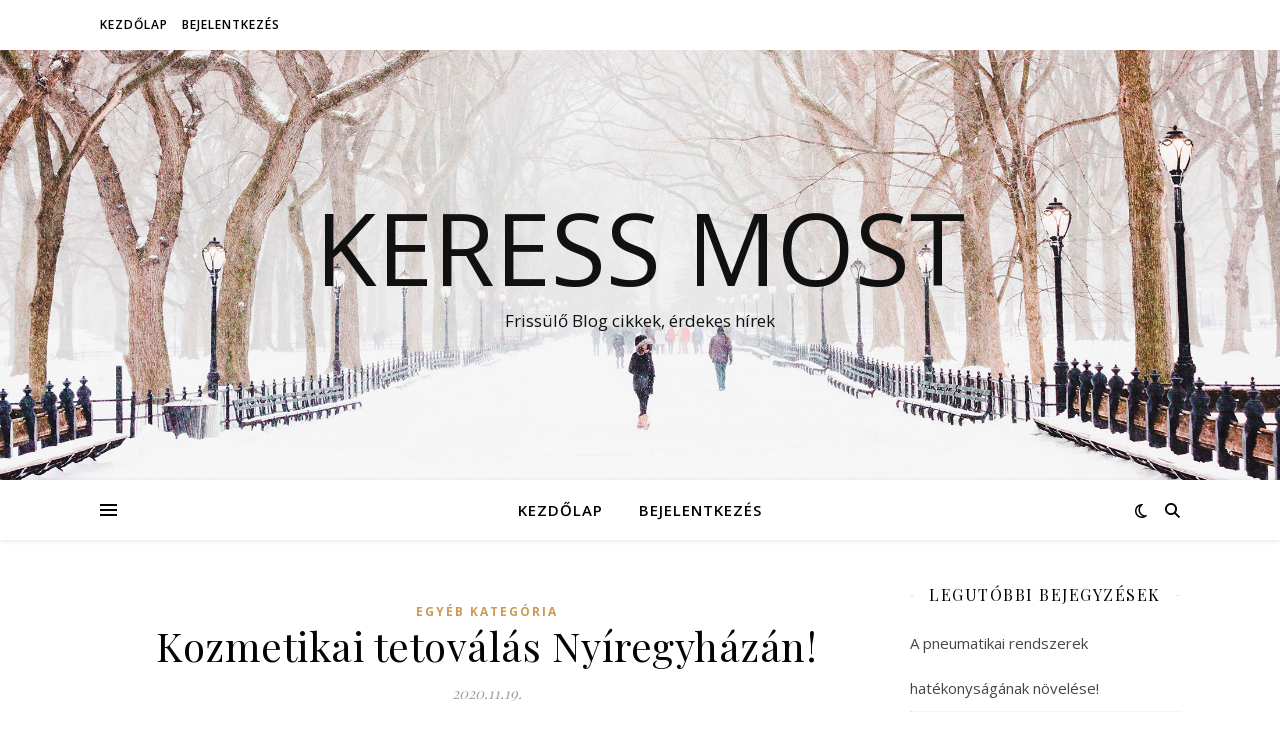

--- FILE ---
content_type: text/html; charset=UTF-8
request_url: https://keressmost.hu/tag/kozmetikai-tetovalas/
body_size: 12978
content:
<!DOCTYPE html>
<html dir="ltr" lang="hu" prefix="og: https://ogp.me/ns# fb: http://ogp.me/ns/fb#">
<head>
	<meta charset="UTF-8">
	<meta name="viewport" content="width=device-width, initial-scale=1.0" />
	<link rel="profile" href="https://gmpg.org/xfn/11">

<title>kozmetikai tetoválás | Keress Most</title>

		<!-- All in One SEO 4.9.1 - aioseo.com -->
	<meta name="robots" content="max-image-preview:large" />
	<link rel="canonical" href="https://keressmost.hu/tag/kozmetikai-tetovalas/" />
	<meta name="generator" content="All in One SEO (AIOSEO) 4.9.1" />
		<script type="application/ld+json" class="aioseo-schema">
			{"@context":"https:\/\/schema.org","@graph":[{"@type":"BreadcrumbList","@id":"https:\/\/keressmost.hu\/tag\/kozmetikai-tetovalas\/#breadcrumblist","itemListElement":[{"@type":"ListItem","@id":"https:\/\/keressmost.hu#listItem","position":1,"name":"Home","item":"https:\/\/keressmost.hu","nextItem":{"@type":"ListItem","@id":"https:\/\/keressmost.hu\/tag\/kozmetikai-tetovalas\/#listItem","name":"kozmetikai tetov\u00e1l\u00e1s"}},{"@type":"ListItem","@id":"https:\/\/keressmost.hu\/tag\/kozmetikai-tetovalas\/#listItem","position":2,"name":"kozmetikai tetov\u00e1l\u00e1s","previousItem":{"@type":"ListItem","@id":"https:\/\/keressmost.hu#listItem","name":"Home"}}]},{"@type":"CollectionPage","@id":"https:\/\/keressmost.hu\/tag\/kozmetikai-tetovalas\/#collectionpage","url":"https:\/\/keressmost.hu\/tag\/kozmetikai-tetovalas\/","name":"kozmetikai tetov\u00e1l\u00e1s | Keress Most","inLanguage":"hu-HU","isPartOf":{"@id":"https:\/\/keressmost.hu\/#website"},"breadcrumb":{"@id":"https:\/\/keressmost.hu\/tag\/kozmetikai-tetovalas\/#breadcrumblist"}},{"@type":"Organization","@id":"https:\/\/keressmost.hu\/#organization","name":"Keress Most","description":"Friss\u00fcl\u0151 Blog cikkek, \u00e9rdekes h\u00edrek","url":"https:\/\/keressmost.hu\/"},{"@type":"WebSite","@id":"https:\/\/keressmost.hu\/#website","url":"https:\/\/keressmost.hu\/","name":"Keress Most","description":"Friss\u00fcl\u0151 Blog cikkek, \u00e9rdekes h\u00edrek","inLanguage":"hu-HU","publisher":{"@id":"https:\/\/keressmost.hu\/#organization"}}]}
		</script>
		<!-- All in One SEO -->

<link rel='dns-prefetch' href='//fonts.googleapis.com' />
<link rel="alternate" type="application/rss+xml" title="Keress Most &raquo; hírcsatorna" href="https://keressmost.hu/feed/" />
<link rel="alternate" type="application/rss+xml" title="Keress Most &raquo; hozzászólás hírcsatorna" href="https://keressmost.hu/comments/feed/" />
<link rel="alternate" type="application/rss+xml" title="Keress Most &raquo; kozmetikai tetoválás címke hírcsatorna" href="https://keressmost.hu/tag/kozmetikai-tetovalas/feed/" />
<link rel='stylesheet' id='wp-block-library-css' href='https://keressmost.hu/wp-includes/css/dist/block-library/style.min.css?ver=6.6.4' type='text/css' media='all' />
<link rel='stylesheet' id='aioseo/css/src/vue/standalone/blocks/table-of-contents/global.scss-css' href='https://keressmost.hu/wp-content/plugins/all-in-one-seo-pack/dist/Lite/assets/css/table-of-contents/global.e90f6d47.css?ver=4.9.1' type='text/css' media='all' />
<style id='wppb-edit-profile-style-inline-css' type='text/css'>


</style>
<style id='wppb-login-style-inline-css' type='text/css'>


</style>
<style id='wppb-recover-password-style-inline-css' type='text/css'>


</style>
<style id='wppb-register-style-inline-css' type='text/css'>


</style>
<style id='classic-theme-styles-inline-css' type='text/css'>
/*! This file is auto-generated */
.wp-block-button__link{color:#fff;background-color:#32373c;border-radius:9999px;box-shadow:none;text-decoration:none;padding:calc(.667em + 2px) calc(1.333em + 2px);font-size:1.125em}.wp-block-file__button{background:#32373c;color:#fff;text-decoration:none}
</style>
<style id='global-styles-inline-css' type='text/css'>
:root{--wp--preset--aspect-ratio--square: 1;--wp--preset--aspect-ratio--4-3: 4/3;--wp--preset--aspect-ratio--3-4: 3/4;--wp--preset--aspect-ratio--3-2: 3/2;--wp--preset--aspect-ratio--2-3: 2/3;--wp--preset--aspect-ratio--16-9: 16/9;--wp--preset--aspect-ratio--9-16: 9/16;--wp--preset--color--black: #000000;--wp--preset--color--cyan-bluish-gray: #abb8c3;--wp--preset--color--white: #ffffff;--wp--preset--color--pale-pink: #f78da7;--wp--preset--color--vivid-red: #cf2e2e;--wp--preset--color--luminous-vivid-orange: #ff6900;--wp--preset--color--luminous-vivid-amber: #fcb900;--wp--preset--color--light-green-cyan: #7bdcb5;--wp--preset--color--vivid-green-cyan: #00d084;--wp--preset--color--pale-cyan-blue: #8ed1fc;--wp--preset--color--vivid-cyan-blue: #0693e3;--wp--preset--color--vivid-purple: #9b51e0;--wp--preset--gradient--vivid-cyan-blue-to-vivid-purple: linear-gradient(135deg,rgba(6,147,227,1) 0%,rgb(155,81,224) 100%);--wp--preset--gradient--light-green-cyan-to-vivid-green-cyan: linear-gradient(135deg,rgb(122,220,180) 0%,rgb(0,208,130) 100%);--wp--preset--gradient--luminous-vivid-amber-to-luminous-vivid-orange: linear-gradient(135deg,rgba(252,185,0,1) 0%,rgba(255,105,0,1) 100%);--wp--preset--gradient--luminous-vivid-orange-to-vivid-red: linear-gradient(135deg,rgba(255,105,0,1) 0%,rgb(207,46,46) 100%);--wp--preset--gradient--very-light-gray-to-cyan-bluish-gray: linear-gradient(135deg,rgb(238,238,238) 0%,rgb(169,184,195) 100%);--wp--preset--gradient--cool-to-warm-spectrum: linear-gradient(135deg,rgb(74,234,220) 0%,rgb(151,120,209) 20%,rgb(207,42,186) 40%,rgb(238,44,130) 60%,rgb(251,105,98) 80%,rgb(254,248,76) 100%);--wp--preset--gradient--blush-light-purple: linear-gradient(135deg,rgb(255,206,236) 0%,rgb(152,150,240) 100%);--wp--preset--gradient--blush-bordeaux: linear-gradient(135deg,rgb(254,205,165) 0%,rgb(254,45,45) 50%,rgb(107,0,62) 100%);--wp--preset--gradient--luminous-dusk: linear-gradient(135deg,rgb(255,203,112) 0%,rgb(199,81,192) 50%,rgb(65,88,208) 100%);--wp--preset--gradient--pale-ocean: linear-gradient(135deg,rgb(255,245,203) 0%,rgb(182,227,212) 50%,rgb(51,167,181) 100%);--wp--preset--gradient--electric-grass: linear-gradient(135deg,rgb(202,248,128) 0%,rgb(113,206,126) 100%);--wp--preset--gradient--midnight: linear-gradient(135deg,rgb(2,3,129) 0%,rgb(40,116,252) 100%);--wp--preset--font-size--small: 13px;--wp--preset--font-size--medium: 20px;--wp--preset--font-size--large: 36px;--wp--preset--font-size--x-large: 42px;--wp--preset--spacing--20: 0.44rem;--wp--preset--spacing--30: 0.67rem;--wp--preset--spacing--40: 1rem;--wp--preset--spacing--50: 1.5rem;--wp--preset--spacing--60: 2.25rem;--wp--preset--spacing--70: 3.38rem;--wp--preset--spacing--80: 5.06rem;--wp--preset--shadow--natural: 6px 6px 9px rgba(0, 0, 0, 0.2);--wp--preset--shadow--deep: 12px 12px 50px rgba(0, 0, 0, 0.4);--wp--preset--shadow--sharp: 6px 6px 0px rgba(0, 0, 0, 0.2);--wp--preset--shadow--outlined: 6px 6px 0px -3px rgba(255, 255, 255, 1), 6px 6px rgba(0, 0, 0, 1);--wp--preset--shadow--crisp: 6px 6px 0px rgba(0, 0, 0, 1);}:root :where(.is-layout-flow) > :first-child{margin-block-start: 0;}:root :where(.is-layout-flow) > :last-child{margin-block-end: 0;}:root :where(.is-layout-flow) > *{margin-block-start: 24px;margin-block-end: 0;}:root :where(.is-layout-constrained) > :first-child{margin-block-start: 0;}:root :where(.is-layout-constrained) > :last-child{margin-block-end: 0;}:root :where(.is-layout-constrained) > *{margin-block-start: 24px;margin-block-end: 0;}:root :where(.is-layout-flex){gap: 24px;}:root :where(.is-layout-grid){gap: 24px;}body .is-layout-flex{display: flex;}.is-layout-flex{flex-wrap: wrap;align-items: center;}.is-layout-flex > :is(*, div){margin: 0;}body .is-layout-grid{display: grid;}.is-layout-grid > :is(*, div){margin: 0;}.has-black-color{color: var(--wp--preset--color--black) !important;}.has-cyan-bluish-gray-color{color: var(--wp--preset--color--cyan-bluish-gray) !important;}.has-white-color{color: var(--wp--preset--color--white) !important;}.has-pale-pink-color{color: var(--wp--preset--color--pale-pink) !important;}.has-vivid-red-color{color: var(--wp--preset--color--vivid-red) !important;}.has-luminous-vivid-orange-color{color: var(--wp--preset--color--luminous-vivid-orange) !important;}.has-luminous-vivid-amber-color{color: var(--wp--preset--color--luminous-vivid-amber) !important;}.has-light-green-cyan-color{color: var(--wp--preset--color--light-green-cyan) !important;}.has-vivid-green-cyan-color{color: var(--wp--preset--color--vivid-green-cyan) !important;}.has-pale-cyan-blue-color{color: var(--wp--preset--color--pale-cyan-blue) !important;}.has-vivid-cyan-blue-color{color: var(--wp--preset--color--vivid-cyan-blue) !important;}.has-vivid-purple-color{color: var(--wp--preset--color--vivid-purple) !important;}.has-black-background-color{background-color: var(--wp--preset--color--black) !important;}.has-cyan-bluish-gray-background-color{background-color: var(--wp--preset--color--cyan-bluish-gray) !important;}.has-white-background-color{background-color: var(--wp--preset--color--white) !important;}.has-pale-pink-background-color{background-color: var(--wp--preset--color--pale-pink) !important;}.has-vivid-red-background-color{background-color: var(--wp--preset--color--vivid-red) !important;}.has-luminous-vivid-orange-background-color{background-color: var(--wp--preset--color--luminous-vivid-orange) !important;}.has-luminous-vivid-amber-background-color{background-color: var(--wp--preset--color--luminous-vivid-amber) !important;}.has-light-green-cyan-background-color{background-color: var(--wp--preset--color--light-green-cyan) !important;}.has-vivid-green-cyan-background-color{background-color: var(--wp--preset--color--vivid-green-cyan) !important;}.has-pale-cyan-blue-background-color{background-color: var(--wp--preset--color--pale-cyan-blue) !important;}.has-vivid-cyan-blue-background-color{background-color: var(--wp--preset--color--vivid-cyan-blue) !important;}.has-vivid-purple-background-color{background-color: var(--wp--preset--color--vivid-purple) !important;}.has-black-border-color{border-color: var(--wp--preset--color--black) !important;}.has-cyan-bluish-gray-border-color{border-color: var(--wp--preset--color--cyan-bluish-gray) !important;}.has-white-border-color{border-color: var(--wp--preset--color--white) !important;}.has-pale-pink-border-color{border-color: var(--wp--preset--color--pale-pink) !important;}.has-vivid-red-border-color{border-color: var(--wp--preset--color--vivid-red) !important;}.has-luminous-vivid-orange-border-color{border-color: var(--wp--preset--color--luminous-vivid-orange) !important;}.has-luminous-vivid-amber-border-color{border-color: var(--wp--preset--color--luminous-vivid-amber) !important;}.has-light-green-cyan-border-color{border-color: var(--wp--preset--color--light-green-cyan) !important;}.has-vivid-green-cyan-border-color{border-color: var(--wp--preset--color--vivid-green-cyan) !important;}.has-pale-cyan-blue-border-color{border-color: var(--wp--preset--color--pale-cyan-blue) !important;}.has-vivid-cyan-blue-border-color{border-color: var(--wp--preset--color--vivid-cyan-blue) !important;}.has-vivid-purple-border-color{border-color: var(--wp--preset--color--vivid-purple) !important;}.has-vivid-cyan-blue-to-vivid-purple-gradient-background{background: var(--wp--preset--gradient--vivid-cyan-blue-to-vivid-purple) !important;}.has-light-green-cyan-to-vivid-green-cyan-gradient-background{background: var(--wp--preset--gradient--light-green-cyan-to-vivid-green-cyan) !important;}.has-luminous-vivid-amber-to-luminous-vivid-orange-gradient-background{background: var(--wp--preset--gradient--luminous-vivid-amber-to-luminous-vivid-orange) !important;}.has-luminous-vivid-orange-to-vivid-red-gradient-background{background: var(--wp--preset--gradient--luminous-vivid-orange-to-vivid-red) !important;}.has-very-light-gray-to-cyan-bluish-gray-gradient-background{background: var(--wp--preset--gradient--very-light-gray-to-cyan-bluish-gray) !important;}.has-cool-to-warm-spectrum-gradient-background{background: var(--wp--preset--gradient--cool-to-warm-spectrum) !important;}.has-blush-light-purple-gradient-background{background: var(--wp--preset--gradient--blush-light-purple) !important;}.has-blush-bordeaux-gradient-background{background: var(--wp--preset--gradient--blush-bordeaux) !important;}.has-luminous-dusk-gradient-background{background: var(--wp--preset--gradient--luminous-dusk) !important;}.has-pale-ocean-gradient-background{background: var(--wp--preset--gradient--pale-ocean) !important;}.has-electric-grass-gradient-background{background: var(--wp--preset--gradient--electric-grass) !important;}.has-midnight-gradient-background{background: var(--wp--preset--gradient--midnight) !important;}.has-small-font-size{font-size: var(--wp--preset--font-size--small) !important;}.has-medium-font-size{font-size: var(--wp--preset--font-size--medium) !important;}.has-large-font-size{font-size: var(--wp--preset--font-size--large) !important;}.has-x-large-font-size{font-size: var(--wp--preset--font-size--x-large) !important;}
:root :where(.wp-block-pullquote){font-size: 1.5em;line-height: 1.6;}
</style>
<link rel='stylesheet' id='ashe-style-css' href='https://keressmost.hu/wp-content/themes/ashe/style.css?ver=2.234' type='text/css' media='all' />
<link rel='stylesheet' id='fontawesome-css' href='https://keressmost.hu/wp-content/themes/ashe/assets/css/fontawesome.min.css?ver=6.5.1' type='text/css' media='all' />
<link rel='stylesheet' id='fontello-css' href='https://keressmost.hu/wp-content/themes/ashe/assets/css/fontello.css?ver=6.6.4' type='text/css' media='all' />
<link rel='stylesheet' id='slick-css' href='https://keressmost.hu/wp-content/themes/ashe/assets/css/slick.css?ver=6.6.4' type='text/css' media='all' />
<link rel='stylesheet' id='scrollbar-css' href='https://keressmost.hu/wp-content/themes/ashe/assets/css/perfect-scrollbar.css?ver=6.6.4' type='text/css' media='all' />
<link rel='stylesheet' id='ashe-responsive-css' href='https://keressmost.hu/wp-content/themes/ashe/assets/css/responsive.css?ver=1.9.7' type='text/css' media='all' />
<link rel='stylesheet' id='ashe-playfair-font-css' href='//fonts.googleapis.com/css?family=Playfair+Display%3A400%2C700&#038;ver=1.0.0' type='text/css' media='all' />
<link rel='stylesheet' id='ashe-opensans-font-css' href='//fonts.googleapis.com/css?family=Open+Sans%3A400italic%2C400%2C600italic%2C600%2C700italic%2C700&#038;ver=1.0.0' type='text/css' media='all' />
<link rel='stylesheet' id='wppb_stylesheet-css' href='https://keressmost.hu/wp-content/plugins/profile-builder/assets/css/style-front-end.css?ver=3.15.0' type='text/css' media='all' />
<script type="text/javascript" src="https://keressmost.hu/wp-includes/js/jquery/jquery.min.js?ver=3.7.1" id="jquery-core-js"></script>
<script type="text/javascript" src="https://keressmost.hu/wp-includes/js/jquery/jquery-migrate.min.js?ver=3.4.1" id="jquery-migrate-js"></script>
<link rel="https://api.w.org/" href="https://keressmost.hu/wp-json/" /><link rel="alternate" title="JSON" type="application/json" href="https://keressmost.hu/wp-json/wp/v2/tags/768" /><link rel="EditURI" type="application/rsd+xml" title="RSD" href="https://keressmost.hu/xmlrpc.php?rsd" />
<meta name="generator" content="WordPress 6.6.4" />
<style id="ashe_dynamic_css">body {background-color: #ffffff;}#top-bar {background-color: #ffffff;}#top-bar a {color: #000000;}#top-bar a:hover,#top-bar li.current-menu-item > a,#top-bar li.current-menu-ancestor > a,#top-bar .sub-menu li.current-menu-item > a,#top-bar .sub-menu li.current-menu-ancestor> a {color: #ca9b52;}#top-menu .sub-menu,#top-menu .sub-menu a {background-color: #ffffff;border-color: rgba(0,0,0, 0.05);}@media screen and ( max-width: 979px ) {.top-bar-socials {float: none !important;}.top-bar-socials a {line-height: 40px !important;}}.header-logo a,.site-description {color: #111;}.entry-header {background-color: #ffffff;}#main-nav {background-color: #ffffff;box-shadow: 0px 1px 5px rgba(0,0,0, 0.1);}#featured-links h6 {background-color: rgba(255,255,255, 0.85);color: #000000;}#main-nav a,#main-nav i,#main-nav #s {color: #000000;}.main-nav-sidebar span,.sidebar-alt-close-btn span {background-color: #000000;}#main-nav a:hover,#main-nav i:hover,#main-nav li.current-menu-item > a,#main-nav li.current-menu-ancestor > a,#main-nav .sub-menu li.current-menu-item > a,#main-nav .sub-menu li.current-menu-ancestor> a {color: #ca9b52;}.main-nav-sidebar:hover span {background-color: #ca9b52;}#main-menu .sub-menu,#main-menu .sub-menu a {background-color: #ffffff;border-color: rgba(0,0,0, 0.05);}#main-nav #s {background-color: #ffffff;}#main-nav #s::-webkit-input-placeholder { /* Chrome/Opera/Safari */color: rgba(0,0,0, 0.7);}#main-nav #s::-moz-placeholder { /* Firefox 19+ */color: rgba(0,0,0, 0.7);}#main-nav #s:-ms-input-placeholder { /* IE 10+ */color: rgba(0,0,0, 0.7);}#main-nav #s:-moz-placeholder { /* Firefox 18- */color: rgba(0,0,0, 0.7);}/* Background */.sidebar-alt,#featured-links,.main-content,.featured-slider-area,.page-content select,.page-content input,.page-content textarea {background-color: #ffffff;}/* Text */.page-content,.page-content select,.page-content input,.page-content textarea,.page-content .post-author a,.page-content .ashe-widget a,.page-content .comment-author {color: #464646;}/* Title */.page-content h1,.page-content h2,.page-content h3,.page-content h4,.page-content h5,.page-content h6,.page-content .post-title a,.page-content .author-description h4 a,.page-content .related-posts h4 a,.page-content .blog-pagination .previous-page a,.page-content .blog-pagination .next-page a,blockquote,.page-content .post-share a {color: #030303;}.page-content .post-title a:hover {color: rgba(3,3,3, 0.75);}/* Meta */.page-content .post-date,.page-content .post-comments,.page-content .post-author,.page-content [data-layout*="list"] .post-author a,.page-content .related-post-date,.page-content .comment-meta a,.page-content .author-share a,.page-content .post-tags a,.page-content .tagcloud a,.widget_categories li,.widget_archive li,.ahse-subscribe-box p,.rpwwt-post-author,.rpwwt-post-categories,.rpwwt-post-date,.rpwwt-post-comments-number {color: #a1a1a1;}.page-content input::-webkit-input-placeholder { /* Chrome/Opera/Safari */color: #a1a1a1;}.page-content input::-moz-placeholder { /* Firefox 19+ */color: #a1a1a1;}.page-content input:-ms-input-placeholder { /* IE 10+ */color: #a1a1a1;}.page-content input:-moz-placeholder { /* Firefox 18- */color: #a1a1a1;}/* Accent */a,.post-categories,.page-content .ashe-widget.widget_text a {color: #ca9b52;}/* Disable TMP.page-content .elementor a,.page-content .elementor a:hover {color: inherit;}*/.ps-container > .ps-scrollbar-y-rail > .ps-scrollbar-y {background: #ca9b52;}a:not(.header-logo-a):hover {color: rgba(202,155,82, 0.8);}blockquote {border-color: #ca9b52;}/* Selection */::-moz-selection {color: #ffffff;background: #ca9b52;}::selection {color: #ffffff;background: #ca9b52;}/* Border */.page-content .post-footer,[data-layout*="list"] .blog-grid > li,.page-content .author-description,.page-content .related-posts,.page-content .entry-comments,.page-content .ashe-widget li,.page-content #wp-calendar,.page-content #wp-calendar caption,.page-content #wp-calendar tbody td,.page-content .widget_nav_menu li a,.page-content .tagcloud a,.page-content select,.page-content input,.page-content textarea,.widget-title h2:before,.widget-title h2:after,.post-tags a,.gallery-caption,.wp-caption-text,table tr,table th,table td,pre,.category-description {border-color: #e8e8e8;}hr {background-color: #e8e8e8;}/* Buttons */.widget_search i,.widget_search #searchsubmit,.wp-block-search button,.single-navigation i,.page-content .submit,.page-content .blog-pagination.numeric a,.page-content .blog-pagination.load-more a,.page-content .ashe-subscribe-box input[type="submit"],.page-content .widget_wysija input[type="submit"],.page-content .post-password-form input[type="submit"],.page-content .wpcf7 [type="submit"] {color: #ffffff;background-color: #333333;}.single-navigation i:hover,.page-content .submit:hover,.ashe-boxed-style .page-content .submit:hover,.page-content .blog-pagination.numeric a:hover,.ashe-boxed-style .page-content .blog-pagination.numeric a:hover,.page-content .blog-pagination.numeric span,.page-content .blog-pagination.load-more a:hover,.page-content .ashe-subscribe-box input[type="submit"]:hover,.page-content .widget_wysija input[type="submit"]:hover,.page-content .post-password-form input[type="submit"]:hover,.page-content .wpcf7 [type="submit"]:hover {color: #ffffff;background-color: #ca9b52;}/* Image Overlay */.image-overlay,#infscr-loading,.page-content h4.image-overlay {color: #ffffff;background-color: rgba(73,73,73, 0.3);}.image-overlay a,.post-slider .prev-arrow,.post-slider .next-arrow,.page-content .image-overlay a,#featured-slider .slick-arrow,#featured-slider .slider-dots {color: #ffffff;}.slide-caption {background: rgba(255,255,255, 0.95);}#featured-slider .slick-active {background: #ffffff;}#page-footer,#page-footer select,#page-footer input,#page-footer textarea {background-color: #f6f6f6;color: #333333;}#page-footer,#page-footer a,#page-footer select,#page-footer input,#page-footer textarea {color: #333333;}#page-footer #s::-webkit-input-placeholder { /* Chrome/Opera/Safari */color: #333333;}#page-footer #s::-moz-placeholder { /* Firefox 19+ */color: #333333;}#page-footer #s:-ms-input-placeholder { /* IE 10+ */color: #333333;}#page-footer #s:-moz-placeholder { /* Firefox 18- */color: #333333;}/* Title */#page-footer h1,#page-footer h2,#page-footer h3,#page-footer h4,#page-footer h5,#page-footer h6 {color: #111111;}#page-footer a:hover {color: #ca9b52;}/* Border */#page-footer a,#page-footer .ashe-widget li,#page-footer #wp-calendar,#page-footer #wp-calendar caption,#page-footer #wp-calendar tbody td,#page-footer .widget_nav_menu li a,#page-footer select,#page-footer input,#page-footer textarea,#page-footer .widget-title h2:before,#page-footer .widget-title h2:after,.footer-widgets {border-color: #e0dbdb;}#page-footer hr {background-color: #e0dbdb;}.ashe-preloader-wrap {background-color: #ffffff;}@media screen and ( max-width: 768px ) {#featured-links {display: none;}}@media screen and ( max-width: 640px ) {.related-posts {display: none;}}.header-logo a {font-family: 'Open Sans';}#top-menu li a {font-family: 'Open Sans';}#main-menu li a {font-family: 'Open Sans';}#mobile-menu li,.mobile-menu-btn a {font-family: 'Open Sans';}#top-menu li a,#main-menu li a,#mobile-menu li,.mobile-menu-btn a {text-transform: uppercase;}.boxed-wrapper {max-width: 1160px;}.sidebar-alt {max-width: 340px;left: -340px; padding: 85px 35px 0px;}.sidebar-left,.sidebar-right {width: 307px;}.main-container {width: calc(100% - 307px);width: -webkit-calc(100% - 307px);}#top-bar > div,#main-nav > div,#featured-links,.main-content,.page-footer-inner,.featured-slider-area.boxed-wrapper {padding-left: 40px;padding-right: 40px;}#top-menu {float: left;}.top-bar-socials {float: right;}.entry-header {height: 500px;background-image:url(https://keressmost.hu/wp-content/themes/ashe/assets/images/ashe_bg.jpg);background-size: cover;}.entry-header {background-position: center center;}.logo-img {max-width: 500px;}.mini-logo a {max-width: 70px;}#main-nav {text-align: center;}.main-nav-sidebar {position: absolute;top: 0px;left: 40px;z-index: 1;}.main-nav-icons {position: absolute;top: 0px;right: 40px;z-index: 2;}.mini-logo {position: absolute;left: auto;top: 0;}.main-nav-sidebar ~ .mini-logo {margin-left: 30px;}#featured-links .featured-link {margin-right: 20px;}#featured-links .featured-link:last-of-type {margin-right: 0;}#featured-links .featured-link {width: calc( (100% - -20px) / 0 - 1px);width: -webkit-calc( (100% - -20px) / 0- 1px);}.featured-link:nth-child(1) .cv-inner {display: none;}.featured-link:nth-child(2) .cv-inner {display: none;}.featured-link:nth-child(3) .cv-inner {display: none;}.blog-grid > li {width: 100%;margin-bottom: 30px;}.sidebar-right {padding-left: 37px;}.footer-widgets > .ashe-widget {width: 30%;margin-right: 5%;}.footer-widgets > .ashe-widget:nth-child(3n+3) {margin-right: 0;}.footer-widgets > .ashe-widget:nth-child(3n+4) {clear: both;}.copyright-info {float: right;}.footer-socials {float: left;}.woocommerce div.product .stock,.woocommerce div.product p.price,.woocommerce div.product span.price,.woocommerce ul.products li.product .price,.woocommerce-Reviews .woocommerce-review__author,.woocommerce form .form-row .required,.woocommerce form .form-row.woocommerce-invalid label,.woocommerce .page-content div.product .woocommerce-tabs ul.tabs li a {color: #464646;}.woocommerce a.remove:hover {color: #464646 !important;}.woocommerce a.remove,.woocommerce .product_meta,.page-content .woocommerce-breadcrumb,.page-content .woocommerce-review-link,.page-content .woocommerce-breadcrumb a,.page-content .woocommerce-MyAccount-navigation-link a,.woocommerce .woocommerce-info:before,.woocommerce .page-content .woocommerce-result-count,.woocommerce-page .page-content .woocommerce-result-count,.woocommerce-Reviews .woocommerce-review__published-date,.woocommerce .product_list_widget .quantity,.woocommerce .widget_products .amount,.woocommerce .widget_price_filter .price_slider_amount,.woocommerce .widget_recently_viewed_products .amount,.woocommerce .widget_top_rated_products .amount,.woocommerce .widget_recent_reviews .reviewer {color: #a1a1a1;}.woocommerce a.remove {color: #a1a1a1 !important;}p.demo_store,.woocommerce-store-notice,.woocommerce span.onsale { background-color: #ca9b52;}.woocommerce .star-rating::before,.woocommerce .star-rating span::before,.woocommerce .page-content ul.products li.product .button,.page-content .woocommerce ul.products li.product .button,.page-content .woocommerce-MyAccount-navigation-link.is-active a,.page-content .woocommerce-MyAccount-navigation-link a:hover { color: #ca9b52;}.woocommerce form.login,.woocommerce form.register,.woocommerce-account fieldset,.woocommerce form.checkout_coupon,.woocommerce .woocommerce-info,.woocommerce .woocommerce-error,.woocommerce .woocommerce-message,.woocommerce .widget_shopping_cart .total,.woocommerce.widget_shopping_cart .total,.woocommerce-Reviews .comment_container,.woocommerce-cart #payment ul.payment_methods,#add_payment_method #payment ul.payment_methods,.woocommerce-checkout #payment ul.payment_methods,.woocommerce div.product .woocommerce-tabs ul.tabs::before,.woocommerce div.product .woocommerce-tabs ul.tabs::after,.woocommerce div.product .woocommerce-tabs ul.tabs li,.woocommerce .woocommerce-MyAccount-navigation-link,.select2-container--default .select2-selection--single {border-color: #e8e8e8;}.woocommerce-cart #payment,#add_payment_method #payment,.woocommerce-checkout #payment,.woocommerce .woocommerce-info,.woocommerce .woocommerce-error,.woocommerce .woocommerce-message,.woocommerce div.product .woocommerce-tabs ul.tabs li {background-color: rgba(232,232,232, 0.3);}.woocommerce-cart #payment div.payment_box::before,#add_payment_method #payment div.payment_box::before,.woocommerce-checkout #payment div.payment_box::before {border-color: rgba(232,232,232, 0.5);}.woocommerce-cart #payment div.payment_box,#add_payment_method #payment div.payment_box,.woocommerce-checkout #payment div.payment_box {background-color: rgba(232,232,232, 0.5);}.page-content .woocommerce input.button,.page-content .woocommerce a.button,.page-content .woocommerce a.button.alt,.page-content .woocommerce button.button.alt,.page-content .woocommerce input.button.alt,.page-content .woocommerce #respond input#submit.alt,.woocommerce .page-content .widget_product_search input[type="submit"],.woocommerce .page-content .woocommerce-message .button,.woocommerce .page-content a.button.alt,.woocommerce .page-content button.button.alt,.woocommerce .page-content #respond input#submit,.woocommerce .page-content .widget_price_filter .button,.woocommerce .page-content .woocommerce-message .button,.woocommerce-page .page-content .woocommerce-message .button,.woocommerce .page-content nav.woocommerce-pagination ul li a,.woocommerce .page-content nav.woocommerce-pagination ul li span {color: #ffffff;background-color: #333333;}.page-content .woocommerce input.button:hover,.page-content .woocommerce a.button:hover,.page-content .woocommerce a.button.alt:hover,.ashe-boxed-style .page-content .woocommerce a.button.alt:hover,.page-content .woocommerce button.button.alt:hover,.page-content .woocommerce input.button.alt:hover,.page-content .woocommerce #respond input#submit.alt:hover,.woocommerce .page-content .woocommerce-message .button:hover,.woocommerce .page-content a.button.alt:hover,.woocommerce .page-content button.button.alt:hover,.ashe-boxed-style.woocommerce .page-content button.button.alt:hover,.ashe-boxed-style.woocommerce .page-content #respond input#submit:hover,.woocommerce .page-content #respond input#submit:hover,.woocommerce .page-content .widget_price_filter .button:hover,.woocommerce .page-content .woocommerce-message .button:hover,.woocommerce-page .page-content .woocommerce-message .button:hover,.woocommerce .page-content nav.woocommerce-pagination ul li a:hover,.woocommerce .page-content nav.woocommerce-pagination ul li span.current {color: #ffffff;background-color: #ca9b52;}.woocommerce .page-content nav.woocommerce-pagination ul li a.prev,.woocommerce .page-content nav.woocommerce-pagination ul li a.next {color: #333333;}.woocommerce .page-content nav.woocommerce-pagination ul li a.prev:hover,.woocommerce .page-content nav.woocommerce-pagination ul li a.next:hover {color: #ca9b52;}.woocommerce .page-content nav.woocommerce-pagination ul li a.prev:after,.woocommerce .page-content nav.woocommerce-pagination ul li a.next:after {color: #ffffff;}.woocommerce .page-content nav.woocommerce-pagination ul li a.prev:hover:after,.woocommerce .page-content nav.woocommerce-pagination ul li a.next:hover:after {color: #ffffff;}.cssload-cube{background-color:#333333;width:9px;height:9px;position:absolute;margin:auto;animation:cssload-cubemove 2s infinite ease-in-out;-o-animation:cssload-cubemove 2s infinite ease-in-out;-ms-animation:cssload-cubemove 2s infinite ease-in-out;-webkit-animation:cssload-cubemove 2s infinite ease-in-out;-moz-animation:cssload-cubemove 2s infinite ease-in-out}.cssload-cube1{left:13px;top:0;animation-delay:.1s;-o-animation-delay:.1s;-ms-animation-delay:.1s;-webkit-animation-delay:.1s;-moz-animation-delay:.1s}.cssload-cube2{left:25px;top:0;animation-delay:.2s;-o-animation-delay:.2s;-ms-animation-delay:.2s;-webkit-animation-delay:.2s;-moz-animation-delay:.2s}.cssload-cube3{left:38px;top:0;animation-delay:.3s;-o-animation-delay:.3s;-ms-animation-delay:.3s;-webkit-animation-delay:.3s;-moz-animation-delay:.3s}.cssload-cube4{left:0;top:13px;animation-delay:.1s;-o-animation-delay:.1s;-ms-animation-delay:.1s;-webkit-animation-delay:.1s;-moz-animation-delay:.1s}.cssload-cube5{left:13px;top:13px;animation-delay:.2s;-o-animation-delay:.2s;-ms-animation-delay:.2s;-webkit-animation-delay:.2s;-moz-animation-delay:.2s}.cssload-cube6{left:25px;top:13px;animation-delay:.3s;-o-animation-delay:.3s;-ms-animation-delay:.3s;-webkit-animation-delay:.3s;-moz-animation-delay:.3s}.cssload-cube7{left:38px;top:13px;animation-delay:.4s;-o-animation-delay:.4s;-ms-animation-delay:.4s;-webkit-animation-delay:.4s;-moz-animation-delay:.4s}.cssload-cube8{left:0;top:25px;animation-delay:.2s;-o-animation-delay:.2s;-ms-animation-delay:.2s;-webkit-animation-delay:.2s;-moz-animation-delay:.2s}.cssload-cube9{left:13px;top:25px;animation-delay:.3s;-o-animation-delay:.3s;-ms-animation-delay:.3s;-webkit-animation-delay:.3s;-moz-animation-delay:.3s}.cssload-cube10{left:25px;top:25px;animation-delay:.4s;-o-animation-delay:.4s;-ms-animation-delay:.4s;-webkit-animation-delay:.4s;-moz-animation-delay:.4s}.cssload-cube11{left:38px;top:25px;animation-delay:.5s;-o-animation-delay:.5s;-ms-animation-delay:.5s;-webkit-animation-delay:.5s;-moz-animation-delay:.5s}.cssload-cube12{left:0;top:38px;animation-delay:.3s;-o-animation-delay:.3s;-ms-animation-delay:.3s;-webkit-animation-delay:.3s;-moz-animation-delay:.3s}.cssload-cube13{left:13px;top:38px;animation-delay:.4s;-o-animation-delay:.4s;-ms-animation-delay:.4s;-webkit-animation-delay:.4s;-moz-animation-delay:.4s}.cssload-cube14{left:25px;top:38px;animation-delay:.5s;-o-animation-delay:.5s;-ms-animation-delay:.5s;-webkit-animation-delay:.5s;-moz-animation-delay:.5s}.cssload-cube15{left:38px;top:38px;animation-delay:.6s;-o-animation-delay:.6s;-ms-animation-delay:.6s;-webkit-animation-delay:.6s;-moz-animation-delay:.6s}.cssload-spinner{margin:auto;width:49px;height:49px;position:relative}@keyframes cssload-cubemove{35%{transform:scale(0.005)}50%{transform:scale(1.7)}65%{transform:scale(0.005)}}@-o-keyframes cssload-cubemove{35%{-o-transform:scale(0.005)}50%{-o-transform:scale(1.7)}65%{-o-transform:scale(0.005)}}@-ms-keyframes cssload-cubemove{35%{-ms-transform:scale(0.005)}50%{-ms-transform:scale(1.7)}65%{-ms-transform:scale(0.005)}}@-webkit-keyframes cssload-cubemove{35%{-webkit-transform:scale(0.005)}50%{-webkit-transform:scale(1.7)}65%{-webkit-transform:scale(0.005)}}@-moz-keyframes cssload-cubemove{35%{-moz-transform:scale(0.005)}50%{-moz-transform:scale(1.7)}65%{-moz-transform:scale(0.005)}}</style><style id="ashe_theme_styles"></style>
<!-- START - Open Graph and Twitter Card Tags 3.3.7 -->
 <!-- Facebook Open Graph -->
  <meta property="og:locale" content="hu_HU"/>
  <meta property="og:site_name" content="Keress Most"/>
  <meta property="og:title" content="kozmetikai tetoválás"/>
  <meta property="og:url" content="https://keressmost.hu/tag/kozmetikai-tetovalas/"/>
  <meta property="og:type" content="article"/>
  <meta property="og:description" content="Frissülő Blog cikkek, érdekes hírek"/>
 <!-- Google+ / Schema.org -->
  <meta itemprop="name" content="kozmetikai tetoválás"/>
  <meta itemprop="headline" content="kozmetikai tetoválás"/>
  <meta itemprop="description" content="Frissülő Blog cikkek, érdekes hírek"/>
  <!--<meta itemprop="publisher" content="Keress Most"/>--> <!-- To solve: The attribute publisher.itemtype has an invalid value -->
 <!-- Twitter Cards -->
  <meta name="twitter:title" content="kozmetikai tetoválás"/>
  <meta name="twitter:url" content="https://keressmost.hu/tag/kozmetikai-tetovalas/"/>
  <meta name="twitter:description" content="Frissülő Blog cikkek, érdekes hírek"/>
  <meta name="twitter:card" content="summary_large_image"/>
 <!-- SEO -->
 <!-- Misc. tags -->
 <!-- is_tag -->
<!-- END - Open Graph and Twitter Card Tags 3.3.7 -->
	
</head>

<body class="archive tag tag-kozmetikai-tetovalas tag-768 wp-embed-responsive">
	
	<!-- Preloader -->
	
	<!-- Page Wrapper -->
	<div id="page-wrap">

		<!-- Boxed Wrapper -->
		<div id="page-header" >

		
<div id="top-bar" class="clear-fix">
	<div class="boxed-wrapper">
		
		
		<div class="top-bar-socials">

			
			
			
			
		</div>

	<nav class="top-menu-container"><ul id="top-menu" class=""><li id="menu-item-14" class="menu-item menu-item-type-custom menu-item-object-custom menu-item-home menu-item-14"><a href="http://keressmost.hu/">Kezdőlap</a></li>
<li id="menu-item-13" class="menu-item menu-item-type-post_type menu-item-object-page menu-item-13"><a href="https://keressmost.hu/log-in/">Bejelentkezés</a></li>
</ul></nav>
	</div>
</div><!-- #top-bar -->


	<div class="entry-header">
		<div class="cv-outer">
		<div class="cv-inner">
			<div class="header-logo">
				
									
										<a href="https://keressmost.hu/" class="header-logo-a">Keress Most</a>
					
								
				<p class="site-description">Frissülő Blog cikkek, érdekes hírek</p>
				
			</div>
		</div>
		</div>
	</div>


<div id="main-nav" class="clear-fix">

	<div class="boxed-wrapper">	
		
		<!-- Alt Sidebar Icon -->
				<div class="main-nav-sidebar">
			<div>
				<span></span>
				<span></span>
				<span></span>
			</div>
		</div>
		
		<!-- Mini Logo -->
		
		<!-- Icons -->
		<div class="main-nav-icons">
							<div class="dark-mode-switcher">
					<i class="fa-regular fa-moon" aria-hidden="true"></i>

									</div>
			
						<div class="main-nav-search">
				<i class="fa-solid fa-magnifying-glass"></i>
				<i class="fa-solid fa-xmark"></i>
				<form role="search" method="get" id="searchform" class="clear-fix" action="https://keressmost.hu/"><input type="search" name="s" id="s" placeholder="Keresés..." data-placeholder="Gépeljünk, majd nyomjunk Entert..." value="" /><i class="fa-solid fa-magnifying-glass"></i><input type="submit" id="searchsubmit" value="st" /></form>			</div>
					</div>

		<nav class="main-menu-container"><ul id="main-menu" class=""><li class="menu-item menu-item-type-custom menu-item-object-custom menu-item-home menu-item-14"><a href="http://keressmost.hu/">Kezdőlap</a></li>
<li class="menu-item menu-item-type-post_type menu-item-object-page menu-item-13"><a href="https://keressmost.hu/log-in/">Bejelentkezés</a></li>
</ul></nav>
		<!-- Mobile Menu Button -->
		<span class="mobile-menu-btn">
			<i class="fa-solid fa-chevron-down"></i>		</span>

		<nav class="mobile-menu-container"><ul id="mobile-menu" class=""><li class="menu-item menu-item-type-custom menu-item-object-custom menu-item-home menu-item-14"><a href="http://keressmost.hu/">Kezdőlap</a></li>
<li class="menu-item menu-item-type-post_type menu-item-object-page menu-item-13"><a href="https://keressmost.hu/log-in/">Bejelentkezés</a></li>
 </ul></nav>
	</div>

</div><!-- #main-nav -->

		</div><!-- .boxed-wrapper -->

		<!-- Page Content -->
		<div class="page-content">

			
			
<div class="sidebar-alt-wrap">
	<div class="sidebar-alt-close image-overlay"></div>
	<aside class="sidebar-alt">

		<div class="sidebar-alt-close-btn">
			<span></span>
			<span></span>
		</div>

		<div ="ashe-widget"><p>Az alternatív oldalsávban nincsenek widgetek!</p></div>		
	</aside>
</div>
<div class="main-content clear-fix boxed-wrapper" data-layout="col1-rsidebar" data-sidebar-sticky="1">
	
	<!-- Main Container -->
<div class="main-container">
	
	<ul class="blog-grid"><li>			<article id="post-165" class="blog-post post-165 post type-post status-publish format-standard hentry category-egyeb tag-eskuvoi-smink tag-eskuvoi-smink-nyiregyhaza tag-kozmetikai-tetovalas tag-kozmetikai-tetovalas-nyiregyhaza tag-sminktetovalas tag-sminktetovalas-nyiregyhaza tag-szemoldok-tetovalas tag-szemoldok-tetovalas-nyiregyhaza">
				
				<div class="post-media">
					<a href="https://keressmost.hu/kozmetikai-tetovalas-nyiregyhazan/"></a>
									</div>

				<header class="post-header">

			 		<div class="post-categories"><a href="https://keressmost.hu/category/egyeb/" rel="category tag">Egyéb kategória</a> </div>
										<h2 class="post-title">
						<a href="https://keressmost.hu/kozmetikai-tetovalas-nyiregyhazan/">Kozmetikai tetoválás Nyíregyházán!</a>
					</h2>
					
										<div class="post-meta clear-fix">

													<span class="post-date">2020.11.19.</span>
												
						<span class="meta-sep">/</span>
						
						
					</div>
					
				</header>

				
				<div class="post-content">
					<p>Ha a kozmetikai tetoválás  mellett döntesz, akkor bizony megspórolhatod a sminkkeléssel töltött rengeteg időt, és energiát, ami ezzel a vesződséggel jár.Kozmetikai tetoválás Nyíregyháza. Ez alól nem kivétel a sminkelés sem. A nők nagy része reggel hosszú perceket tölt azzal, hogy elfedje az előnytelen hibákat arcán, és kiemelje azt, amitől nőiesebbnek érzi magát. De ha a sminktetoválást válassza akkor nem kell minden reggel azzal bajlódnia ,hoy kifesse magát,és még az időt is megsporólja! Sminktetoválás Nyíregyháza területén ,keressen bizalommal! A végleges esküvői smink  előtt mindig javaslok egy próbasminket, ahol időt szánok a megismerkedésre, az esküvő részleteinek átbeszélésére, hogy minél jobban magamba szívjam a stílusod. Egy jó smink olyan, mint egy báli ruha,&hellip;</p>				</div>

				
				<div class="read-more">
					<a href="https://keressmost.hu/kozmetikai-tetovalas-nyiregyhazan/">tovább</a>
				</div>
				
				<footer class="post-footer">

										<span class="post-author">
						<a href="https://keressmost.hu/author/cintia/">
							<img alt='' src='https://secure.gravatar.com/avatar/a90581b2ef8b2bac1224bf154728380f?s=30&#038;d=mm&#038;r=g' srcset='https://secure.gravatar.com/avatar/a90581b2ef8b2bac1224bf154728380f?s=60&#038;d=mm&#038;r=g 2x' class='avatar avatar-30 photo' height='30' width='30' decoding='async'/>						</a>
						<a href="https://keressmost.hu/author/cintia/" title="Cintia bejegyzése" rel="author">Cintia</a>	
					</span>
					
					<span class="post-comments"><span class="screen-reader-text"> Kozmetikai tetoválás Nyíregyházán! bejegyzéshez</span> a hozzászólások lehetősége kikapcsolva</span>					
				</footer>

				<!-- Related Posts -->
				
			<div class="related-posts">
				<h3>Ezeket is érdemes megnézni</h3>

				
					<section>
						<a href="https://keressmost.hu/3d-falpanel-3d-falburkolatok/"><img width="500" height="330" src="https://keressmost.hu/wp-content/uploads/2022/02/cocktail-80x62-1-500x330.png" class="attachment-ashe-grid-thumbnail size-ashe-grid-thumbnail wp-post-image" alt="3D falpanel" decoding="async" fetchpriority="high" /></a>
						<h4><a href="https://keressmost.hu/3d-falpanel-3d-falburkolatok/">3D falpanel, 3D falburkolatok!</a></h4>
						<span class="related-post-date">2022.02.24.</span>
					</section>

				
					<section>
						<a href="https://keressmost.hu/kameras-csovizsgalat-non-stop/"><img width="500" height="330" src="https://keressmost.hu/wp-content/uploads/2021/03/elzsirosodott-csatorna-szakasz-500x330.jpg" class="attachment-ashe-grid-thumbnail size-ashe-grid-thumbnail wp-post-image" alt="" decoding="async" /></a>
						<h4><a href="https://keressmost.hu/kameras-csovizsgalat-non-stop/">Kamerás csővizsgálat non-stop!</a></h4>
						<span class="related-post-date">2021.03.10.</span>
					</section>

				
					<section>
						<a href="https://keressmost.hu/rovarirtas-tobb-eves-tapasztalattal-budapesten/"><img width="382" height="132" src="https://keressmost.hu/wp-content/uploads/2021/07/letoltes-22.jpg" class="attachment-ashe-grid-thumbnail size-ashe-grid-thumbnail wp-post-image" alt="" decoding="async" loading="lazy" srcset="https://keressmost.hu/wp-content/uploads/2021/07/letoltes-22.jpg 382w, https://keressmost.hu/wp-content/uploads/2021/07/letoltes-22-300x104.jpg 300w" sizes="(max-width: 382px) 100vw, 382px" /></a>
						<h4><a href="https://keressmost.hu/rovarirtas-tobb-eves-tapasztalattal-budapesten/">Rovarirtás több éves tapasztalattal Budapesten !</a></h4>
						<span class="related-post-date">2021.07.02.</span>
					</section>

				
				<div class="clear-fix"></div>
			</div>

			
			</article>
		
			</li></ul>
	
</div><!-- .main-container -->
<div class="sidebar-right-wrap">
	<aside class="sidebar-right">
		
		<div id="recent-posts-2" class="ashe-widget widget_recent_entries">
		<div class="widget-title"><h2>Legutóbbi bejegyzések</h2></div>
		<ul>
											<li>
					<a href="https://keressmost.hu/a-pneumatikai-rendszerek-hatekonysaganak-novelese/">A pneumatikai rendszerek hatékonyságának növelése!</a>
									</li>
											<li>
					<a href="https://keressmost.hu/hogyan-lehet-vegleges-egy-csotanyirtas/">Hogyan lehet végleges egy csótányirtás?</a>
									</li>
											<li>
					<a href="https://keressmost.hu/hogyan-alakulnak-a-non-stop-soforszolgalat-arak/">Hogyan alakulnak a non-stop sofőrszolgálat árak?</a>
									</li>
											<li>
					<a href="https://keressmost.hu/tapasztalt-autosiskola-gyorben-a1-a2-am-kategorias-kepzesekkel/">Tapasztalt autósiskola Győrben, A1, A2, AM kategóriás képzésekkel!</a>
									</li>
											<li>
					<a href="https://keressmost.hu/mikent-zajlik-a-3d-nyomtatas-egy-acel-ontodeben/">Miként zajlik a 3D nyomtatás egy acél öntödében?</a>
									</li>
					</ul>

		</div><div id="categories-2" class="ashe-widget widget_categories"><div class="widget-title"><h2>Kategóriák</h2></div>
			<ul>
					<li class="cat-item cat-item-1363"><a href="https://keressmost.hu/category/3d-nyomtatas/">3D nyomtatás</a>
</li>
	<li class="cat-item cat-item-238"><a href="https://keressmost.hu/category/acelszerkezet-gyartas/">Acélszerkezet gyártás</a>
</li>
	<li class="cat-item cat-item-1956"><a href="https://keressmost.hu/category/alakformalas/">alakformálás</a>
</li>
	<li class="cat-item cat-item-2124"><a href="https://keressmost.hu/category/aszfaltozas/">aszfaltozás</a>
</li>
	<li class="cat-item cat-item-2463"><a href="https://keressmost.hu/category/augenlidkorrektur/">augenlidkorrektur</a>
</li>
	<li class="cat-item cat-item-2128"><a href="https://keressmost.hu/category/autofenyezes/">autófényezés</a>
</li>
	<li class="cat-item cat-item-1685"><a href="https://keressmost.hu/category/automentes/">autómentés</a>
</li>
	<li class="cat-item cat-item-104"><a href="https://keressmost.hu/category/automento/">autómentő</a>
</li>
	<li class="cat-item cat-item-1398"><a href="https://keressmost.hu/category/automoso-nyiregyhaza/">autómosó Nyíregyháza</a>
</li>
	<li class="cat-item cat-item-505"><a href="https://keressmost.hu/category/autosiskola/">autósiskola</a>
</li>
	<li class="cat-item cat-item-2754"><a href="https://keressmost.hu/category/autosiskola-gyor/">autósiskola Győr</a>
</li>
	<li class="cat-item cat-item-18"><a href="https://keressmost.hu/category/autoszallitas/">Autószállítás</a>
</li>
	<li class="cat-item cat-item-14"><a href="https://keressmost.hu/category/autoszerviz/">Autószerviz</a>
</li>
	<li class="cat-item cat-item-2102"><a href="https://keressmost.hu/category/badogozas/">bádogozás</a>
</li>
	<li class="cat-item cat-item-2288"><a href="https://keressmost.hu/category/balatoni-hajozas/">Balatoni hajózás</a>
</li>
	<li class="cat-item cat-item-1298"><a href="https://keressmost.hu/category/bankfiok-takaritas/">bankfiók takarítás</a>
</li>
	<li class="cat-item cat-item-17"><a href="https://keressmost.hu/category/berszamfejtes/">Bérszámfejtés</a>
</li>
	<li class="cat-item cat-item-604"><a href="https://keressmost.hu/category/betonozas/">betonozás</a>
</li>
	<li class="cat-item cat-item-2134"><a href="https://keressmost.hu/category/bobcat/">bobcat</a>
</li>
	<li class="cat-item cat-item-2448"><a href="https://keressmost.hu/category/boja/">bója</a>
</li>
	<li class="cat-item cat-item-1825"><a href="https://keressmost.hu/category/butorszallitas-erd/">bútorszállítás Érd</a>
</li>
	<li class="cat-item cat-item-739"><a href="https://keressmost.hu/category/cnc-maras/">cnc marás</a>
</li>
	<li class="cat-item cat-item-1296"><a href="https://keressmost.hu/category/csaptelep/">csaptelep</a>
</li>
	<li class="cat-item cat-item-881"><a href="https://keressmost.hu/category/csatornatisztitas/">csatornatisztítás</a>
</li>
	<li class="cat-item cat-item-621"><a href="https://keressmost.hu/category/cserepes-lemez/">Cserepes lemez</a>
</li>
	<li class="cat-item cat-item-1297"><a href="https://keressmost.hu/category/cserepkalyha/">cserépkályha</a>
</li>
	<li class="cat-item cat-item-1955"><a href="https://keressmost.hu/category/cserepkalyha-epites/">cserépkályha építés</a>
</li>
	<li class="cat-item cat-item-1312"><a href="https://keressmost.hu/category/csotanyirtas/">csótányirtás</a>
</li>
	<li class="cat-item cat-item-1888"><a href="https://keressmost.hu/category/csotores-bemeres/">csőtörés bemérés</a>
</li>
	<li class="cat-item cat-item-2635"><a href="https://keressmost.hu/category/daru-javitas/">daru javítás</a>
</li>
	<li class="cat-item cat-item-466"><a href="https://keressmost.hu/category/darus-automentes/">darus autómentés</a>
</li>
	<li class="cat-item cat-item-365"><a href="https://keressmost.hu/category/dugulaselharitas/">duguláselhárítás</a>
</li>
	<li class="cat-item cat-item-2706"><a href="https://keressmost.hu/category/ecom-testverek/">Ecom Testvérek</a>
</li>
	<li class="cat-item cat-item-1"><a href="https://keressmost.hu/category/egyeb/">Egyéb kategória</a>
</li>
	<li class="cat-item cat-item-1584"><a href="https://keressmost.hu/category/eskuvoi-ruha/">esküvői ruha</a>
</li>
	<li class="cat-item cat-item-967"><a href="https://keressmost.hu/category/fdm-terapia/">FDM terápia</a>
</li>
	<li class="cat-item cat-item-384"><a href="https://keressmost.hu/category/felulettisztitas/">felülettisztítás</a>
</li>
	<li class="cat-item cat-item-853"><a href="https://keressmost.hu/category/festes/">Festés</a>
</li>
	<li class="cat-item cat-item-2133"><a href="https://keressmost.hu/category/finn-szauna/">finn szauna</a>
</li>
	<li class="cat-item cat-item-90"><a href="https://keressmost.hu/category/foldmunkagep-berles/">földmunkagép bérlés</a>
</li>
	<li class="cat-item cat-item-1063"><a href="https://keressmost.hu/category/furdoszoba-butor/">fürdőszoba bútor</a>
</li>
	<li class="cat-item cat-item-2268"><a href="https://keressmost.hu/category/futesszereles/">fűtésszerelés</a>
</li>
	<li class="cat-item cat-item-1647"><a href="https://keressmost.hu/category/gepi-aszfaltozas/">gépi aszfaltozás</a>
</li>
	<li class="cat-item cat-item-2753"><a href="https://keressmost.hu/category/gepi-foldmunka-pecs/">gépi földmunka Pécs</a>
</li>
	<li class="cat-item cat-item-673"><a href="https://keressmost.hu/category/gipszkarton/">gipszkarton</a>
</li>
	<li class="cat-item cat-item-1478"><a href="https://keressmost.hu/category/grillezes/">grillezés</a>
</li>
	<li class="cat-item cat-item-15"><a href="https://keressmost.hu/category/gumiszerviz/">Gumiszerviz</a>
</li>
	<li class="cat-item cat-item-2489"><a href="https://keressmost.hu/category/hasznaltruha/">használtruha</a>
</li>
	<li class="cat-item cat-item-716"><a href="https://keressmost.hu/category/homokszoras/">homokszórás</a>
</li>
	<li class="cat-item cat-item-530"><a href="https://keressmost.hu/category/infra-szauna/">infra szauna</a>
</li>
	<li class="cat-item cat-item-1452"><a href="https://keressmost.hu/category/injektalas/">injektálás</a>
</li>
	<li class="cat-item cat-item-1156"><a href="https://keressmost.hu/category/iveco-szerviz/">Iveco szerviz</a>
</li>
	<li class="cat-item cat-item-1138"><a href="https://keressmost.hu/category/kalyha-epites/">kályha építés</a>
</li>
	<li class="cat-item cat-item-644"><a href="https://keressmost.hu/category/kcr-daru/">KCR daru</a>
</li>
	<li class="cat-item cat-item-2720"><a href="https://keressmost.hu/category/keszhazak/">készházak</a>
</li>
	<li class="cat-item cat-item-1810"><a href="https://keressmost.hu/category/kezi-aszfaltozas/">kézi aszfaltozás</a>
</li>
	<li class="cat-item cat-item-298"><a href="https://keressmost.hu/category/klima/">Klíma</a>
</li>
	<li class="cat-item cat-item-324"><a href="https://keressmost.hu/category/klimaszerelo/">klímaszerelő</a>
</li>
	<li class="cat-item cat-item-30"><a href="https://keressmost.hu/category/koltoztetes/">Költöztetés</a>
</li>
	<li class="cat-item cat-item-1856"><a href="https://keressmost.hu/category/koltoztetes-szekesfehervar/">költöztetés Székesfehérvár</a>
</li>
	<li class="cat-item cat-item-20"><a href="https://keressmost.hu/category/konnyuszerkezetes-haz/">Könnyűszerkezetes ház</a>
</li>
	<li class="cat-item cat-item-801"><a href="https://keressmost.hu/category/kontener-szallitas/">konténer szállítás</a>
</li>
	<li class="cat-item cat-item-697"><a href="https://keressmost.hu/category/konyhabutor/">konyhabútor</a>
</li>
	<li class="cat-item cat-item-16"><a href="https://keressmost.hu/category/konyveles/">Könyvelés</a>
</li>
	<li class="cat-item cat-item-2398"><a href="https://keressmost.hu/category/konyveles-szeged/">könyvelés Szeged</a>
</li>
	<li class="cat-item cat-item-2414"><a href="https://keressmost.hu/category/kozmetikai-szalon/">kozmetikai szalon</a>
</li>
	<li class="cat-item cat-item-1355"><a href="https://keressmost.hu/category/lakasfelujitas/">lakásfelújítás</a>
</li>
	<li class="cat-item cat-item-689"><a href="https://keressmost.hu/category/legcsatorna/">légcsatorna</a>
</li>
	<li class="cat-item cat-item-53"><a href="https://keressmost.hu/category/legtechnika/">Légtechnika</a>
</li>
	<li class="cat-item cat-item-788"><a href="https://keressmost.hu/category/limuzin-berles/">limuzin bérlés</a>
</li>
	<li class="cat-item cat-item-211"><a href="https://keressmost.hu/category/lomtalanitas/">lomtalanítás</a>
</li>
	<li class="cat-item cat-item-968"><a href="https://keressmost.hu/category/masszazs/">Masszázs</a>
</li>
	<li class="cat-item cat-item-754"><a href="https://keressmost.hu/category/masszazs-budaors/">Masszázs Budaörs</a>
</li>
	<li class="cat-item cat-item-2183"><a href="https://keressmost.hu/category/masszazsmedence/">masszázsmedence</a>
</li>
	<li class="cat-item cat-item-2100"><a href="https://keressmost.hu/category/mehtelep/">méhtelep</a>
</li>
	<li class="cat-item cat-item-431"><a href="https://keressmost.hu/category/mehtelep-szekesfehervar/">Méhtelep Székesfehérvár</a>
</li>
	<li class="cat-item cat-item-445"><a href="https://keressmost.hu/category/mehtelep-szigethalom/">Méhtelep Szigethalom</a>
</li>
	<li class="cat-item cat-item-2111"><a href="https://keressmost.hu/category/mellplasztika-sopron/">mellplasztika Sopron</a>
</li>
	<li class="cat-item cat-item-227"><a href="https://keressmost.hu/category/menyecske-ruha/">Menyecske ruha</a>
</li>
	<li class="cat-item cat-item-2142"><a href="https://keressmost.hu/category/mixerbeton/">mixerbeton</a>
</li>
	<li class="cat-item cat-item-1387"><a href="https://keressmost.hu/category/mobil-homokfuvas/">mobil homokfúvás</a>
</li>
	<li class="cat-item cat-item-152"><a href="https://keressmost.hu/category/mosogep-javitas/">Mosógép javítás</a>
</li>
	<li class="cat-item cat-item-168"><a href="https://keressmost.hu/category/mosogep-szereles/">mosógép szerelés</a>
</li>
	<li class="cat-item cat-item-136"><a href="https://keressmost.hu/category/motorszereles/">motorszerelés</a>
</li>
	<li class="cat-item cat-item-349"><a href="https://keressmost.hu/category/muanyag-tartalyok/">Műanyag tartályok</a>
</li>
	<li class="cat-item cat-item-2209"><a href="https://keressmost.hu/category/muszaki-aruhaz/">műszaki áruház</a>
</li>
	<li class="cat-item cat-item-218"><a href="https://keressmost.hu/category/nadteto/">nádtető</a>
</li>
	<li class="cat-item cat-item-2302"><a href="https://keressmost.hu/category/napelemes-rendszerek/">napelemes rendszerek</a>
</li>
	<li class="cat-item cat-item-1937"><a href="https://keressmost.hu/category/nemzetkozi-koltoztetes/">nemzetközi költöztetés</a>
</li>
	<li class="cat-item cat-item-1565"><a href="https://keressmost.hu/category/nemzetkozi-szallitmanyozas/">nemzetközi szállítmányozás</a>
</li>
	<li class="cat-item cat-item-532"><a href="https://keressmost.hu/category/okos-zarak/">okos zárak</a>
</li>
	<li class="cat-item cat-item-248"><a href="https://keressmost.hu/category/ontode/">Öntöde</a>
</li>
	<li class="cat-item cat-item-959"><a href="https://keressmost.hu/category/optikai-merogepek/">optikai mérőgépek</a>
</li>
	<li class="cat-item cat-item-2774"><a href="https://keressmost.hu/category/pneumatika/">pneumatika</a>
</li>
	<li class="cat-item cat-item-2259"><a href="https://keressmost.hu/category/ponthegesztok/">ponthegesztők</a>
</li>
	<li class="cat-item cat-item-893"><a href="https://keressmost.hu/category/pp-medence/">PP medence</a>
</li>
	<li class="cat-item cat-item-1495"><a href="https://keressmost.hu/category/ragcsaloirtas/">rágcsálóirtás</a>
</li>
	<li class="cat-item cat-item-418"><a href="https://keressmost.hu/category/raktartechnika/">Raktártechnika</a>
</li>
	<li class="cat-item cat-item-2629"><a href="https://keressmost.hu/category/rovarirtas/">rovarirtás</a>
</li>
	<li class="cat-item cat-item-2726"><a href="https://keressmost.hu/category/sebeszet-sopron/">sebészet Sopron</a>
</li>
	<li class="cat-item cat-item-341"><a href="https://keressmost.hu/category/soforszolgalat/">sofőrszolgálat</a>
</li>
	<li class="cat-item cat-item-74"><a href="https://keressmost.hu/category/soforszolgalat-budapesten/">Sofőrszolgálat Budapesten</a>
</li>
	<li class="cat-item cat-item-2649"><a href="https://keressmost.hu/category/spiko-cso/">spiko cső</a>
</li>
	<li class="cat-item cat-item-311"><a href="https://keressmost.hu/category/split-klima/">split klíma</a>
</li>
	<li class="cat-item cat-item-1766"><a href="https://keressmost.hu/category/szelvedocsere/">szélvédőcsere</a>
</li>
	<li class="cat-item cat-item-262"><a href="https://keressmost.hu/category/szemhej-plasztika/">szemhéj plasztika</a>
</li>
	<li class="cat-item cat-item-281"><a href="https://keressmost.hu/category/szinesfem-felvasarlas/">színesfém felvásárlás</a>
</li>
	<li class="cat-item cat-item-531"><a href="https://keressmost.hu/category/szuna-kalyha/">szuna kályha</a>
</li>
	<li class="cat-item cat-item-1508"><a href="https://keressmost.hu/category/takaritas/">takarítás</a>
</li>
	<li class="cat-item cat-item-2769"><a href="https://keressmost.hu/category/takarmanykevero-kioszto-kocsik/">takarmánykeverő-kiosztó kocsik</a>
</li>
	<li class="cat-item cat-item-395"><a href="https://keressmost.hu/category/tengeri-szallitmanyozas/">tengeri szállítmányozás</a>
</li>
	<li class="cat-item cat-item-89"><a href="https://keressmost.hu/category/tereprendezes/">tereprendezés</a>
</li>
	<li class="cat-item cat-item-533"><a href="https://keressmost.hu/category/tuzijatekok/">Tűzijátékok</a>
</li>
	<li class="cat-item cat-item-197"><a href="https://keressmost.hu/category/utolagos-falszigeteles/">utólagos falszigetelés</a>
</li>
	<li class="cat-item cat-item-529"><a href="https://keressmost.hu/category/utolagos-vizszigeteles/">utólagos vízszigetelés</a>
</li>
	<li class="cat-item cat-item-1695"><a href="https://keressmost.hu/category/villanypasztor/">villanypásztor</a>
</li>
	<li class="cat-item cat-item-1046"><a href="https://keressmost.hu/category/villanyszereles/">villanyszerelés</a>
</li>
	<li class="cat-item cat-item-105"><a href="https://keressmost.hu/category/vizsugaras-vagas/">vízsugaras vágás</a>
</li>
	<li class="cat-item cat-item-106"><a href="https://keressmost.hu/category/zarszerviz/">Zárszerviz</a>
</li>
			</ul>

			</div>	</aside>
</div>
</div>

</div><!-- .page-content -->

<!-- Page Footer -->
<footer id="page-footer" class="clear-fix">
    
    <!-- Scroll Top Button -->
        <span class="scrolltop">
    <i class="fa-solid fa-angle-up"></i>
    </span>
    
    <div class="page-footer-inner boxed-wrapper">

    <!-- Footer Widgets -->
    
<div class="footer-widgets clear-fix">
	<div id="custom_html-3" class="widget_text ashe-widget widget_custom_html"><div class="textwidget custom-html-widget"><a href="https://cegekmost.hu/">Hírek, újdonságok!</a>, <a href="https://blogoktarhaza.hu/">Frissebb hírek!</a>, <a href="https://falseblog.de/">Modern blogok!</a>, <a href="https://bloglifenews.de/">információk itt!</a>, <a href="https://awadablog.com/">Érdekességek mennyiségben!</a>, <a href="https://brothersblog.hu/">Kattints!</a>, <a href="https://nomifergazdabolt.hu/">Heti hírek!</a>, <a href="https://autokozmetika-sopron.hu/">Hírek mindenfelé!</a>, <a href="https://accesblog.com/">Hírportál!</a>, <a href="https://emelo-kosarasdaru.hu/">Keress újdonsült cikkeket!</a>, <a href="https://likeme.hu/">Mindennapra egy hír!</a> <a href="https://alwaysblogger.de/">Hírek itt!</a>, <a href="https://naviblog.hu/">Friss hírek!</a>, <a href="https://produktteto.hu/">Modern blog!</a>, <a href="https://blogclub.hu/">Újdonságok itt!</a>, <a href="https://horpadasjavitas-foliazas.hu/">Érdekességek itt!</a>, <a href="https://morabeton.hu/">Kattints ide!</a>, <a href="https://navisoft.website/">Napi hírek!</a>, <a href="https://smartnews.life/">Hírek mindenhol!</a></div></div></div>
    <div class="footer-copyright">
        <div class="copyright-info">
                </div>

                
        <div class="credit">
            Ashe a sablont készítette: <a href="https://wp-royal-themes.com/"><a href="https://wp-royal-themes.com/">WP Royal</a>.</a>        </div>

    </div>

    </div><!-- .boxed-wrapper -->

</footer><!-- #page-footer -->

</div><!-- #page-wrap -->

<style type="text/css"> 
         /* Hide reCAPTCHA V3 badge */
        .grecaptcha-badge {
        
            visibility: hidden !important;
        
        }
    </style><script type="module"  src="https://keressmost.hu/wp-content/plugins/all-in-one-seo-pack/dist/Lite/assets/table-of-contents.95d0dfce.js?ver=4.9.1" id="aioseo/js/src/vue/standalone/blocks/table-of-contents/frontend.js-js"></script>
<script type="text/javascript" src="https://keressmost.hu/wp-content/themes/ashe/assets/js/custom-plugins.js?ver=1.8.2" id="ashe-plugins-js"></script>
<script type="text/javascript" src="https://keressmost.hu/wp-content/themes/ashe/assets/js/custom-scripts.js?ver=1.9.7" id="ashe-custom-scripts-js"></script>

</body>
</html><!-- WP Fastest Cache file was created in 0.174 seconds, on 2025.12.02. @ 06:13 --><!-- need to refresh to see cached version -->